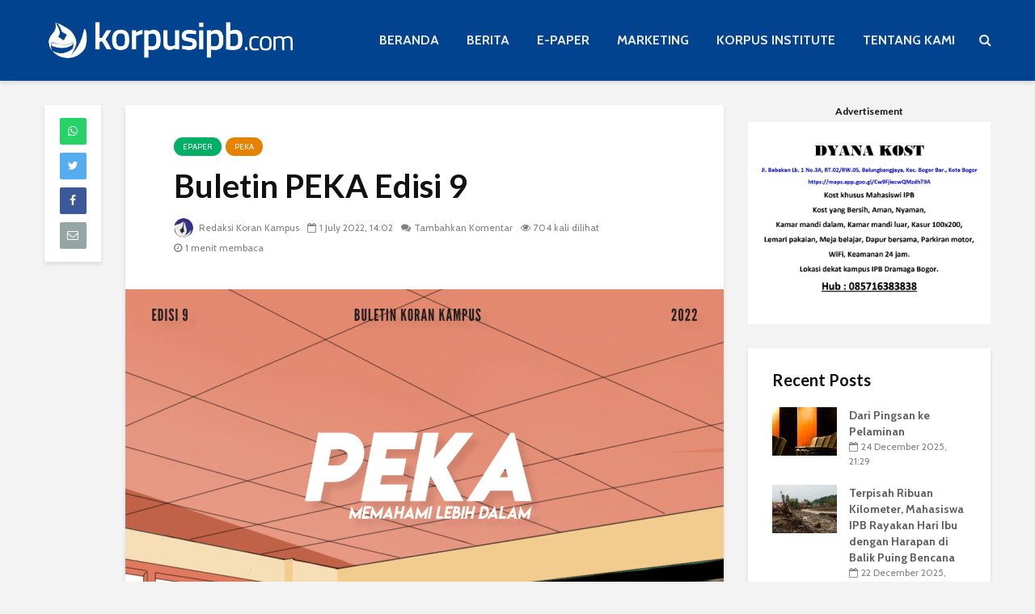

--- FILE ---
content_type: text/html; charset=UTF-8
request_url: http://korpusipb.com/epaper/buletin-peka-edisi-9/
body_size: 88285
content:
<!DOCTYPE html>
<html lang="en-US" class="no-js">
<head>
	<meta charset="UTF-8">
	<meta name="viewport" content="width=device-width,initial-scale=1.0">
		<link rel="pingback" href="http://korpusipb.com/xmlrpc.php">
		<meta name='robots' content='max-image-preview:large' />
	<style>img:is([sizes="auto" i], [sizes^="auto," i]) { contain-intrinsic-size: 3000px 1500px }</style>
	
	<!-- This site is optimized with the Yoast SEO plugin v15.9 - https://yoast.com/wordpress/plugins/seo/ -->
	<title>Buletin PEKA Edisi 9 - KORAN KAMPUS IPB</title>
	<meta name="robots" content="index, follow, max-snippet:-1, max-image-preview:large, max-video-preview:-1" />
	<link rel="canonical" href="https://korpusipb.com/epaper/buletin-peka-edisi-9/" />
	<meta property="og:locale" content="en_US" />
	<meta property="og:type" content="article" />
	<meta property="og:title" content="Buletin PEKA Edisi 9 - KORAN KAMPUS IPB" />
	<meta property="og:description" content="Klik disini untuk mengunduh" />
	<meta property="og:url" content="https://korpusipb.com/epaper/buletin-peka-edisi-9/" />
	<meta property="og:site_name" content="KORAN KAMPUS IPB" />
	<meta property="article:published_time" content="2022-07-01T07:02:25+00:00" />
	<meta property="article:modified_time" content="2022-07-01T14:18:21+00:00" />
	<meta property="og:image" content="https://korpusipb.com/wp-content/uploads/2022/07/PEKA-2022-COVER.png" />
	<meta property="og:image:width" content="2551" />
	<meta property="og:image:height" content="3614" />
	<meta name="twitter:card" content="summary_large_image" />
	<meta name="twitter:creator" content="@korpusipb" />
	<meta name="twitter:label1" content="Written by">
	<meta name="twitter:data1" content="Redaksi Koran Kampus">
	<meta name="twitter:label2" content="Est. reading time">
	<meta name="twitter:data2" content="1 minute">
	<script type="application/ld+json" class="yoast-schema-graph">{"@context":"https://schema.org","@graph":[{"@type":"WebSite","@id":"https://korpusipb.com/#website","url":"https://korpusipb.com/","name":"KORAN KAMPUS IPB","description":"","potentialAction":[{"@type":"SearchAction","target":"https://korpusipb.com/?s={search_term_string}","query-input":"required name=search_term_string"}],"inLanguage":"en-US"},{"@type":"ImageObject","@id":"https://korpusipb.com/epaper/buletin-peka-edisi-9/#primaryimage","inLanguage":"en-US","url":"https://korpusipb.com/wp-content/uploads/2022/07/PEKA-2022-COVER.png","width":2551,"height":3614},{"@type":"WebPage","@id":"https://korpusipb.com/epaper/buletin-peka-edisi-9/#webpage","url":"https://korpusipb.com/epaper/buletin-peka-edisi-9/","name":"Buletin PEKA Edisi 9 - KORAN KAMPUS IPB","isPartOf":{"@id":"https://korpusipb.com/#website"},"primaryImageOfPage":{"@id":"https://korpusipb.com/epaper/buletin-peka-edisi-9/#primaryimage"},"datePublished":"2022-07-01T07:02:25+00:00","dateModified":"2022-07-01T14:18:21+00:00","author":{"@id":"https://korpusipb.com/#/schema/person/a1f69ab3449b1497ca12954b25e1f5aa"},"breadcrumb":{"@id":"https://korpusipb.com/epaper/buletin-peka-edisi-9/#breadcrumb"},"inLanguage":"en-US","potentialAction":[{"@type":"ReadAction","target":["https://korpusipb.com/epaper/buletin-peka-edisi-9/"]}]},{"@type":"BreadcrumbList","@id":"https://korpusipb.com/epaper/buletin-peka-edisi-9/#breadcrumb","itemListElement":[{"@type":"ListItem","position":1,"item":{"@type":"WebPage","@id":"https://korpusipb.com/","url":"https://korpusipb.com/","name":"Home"}},{"@type":"ListItem","position":2,"item":{"@type":"WebPage","@id":"https://korpusipb.com/epaper/buletin-peka-edisi-9/","url":"https://korpusipb.com/epaper/buletin-peka-edisi-9/","name":"Buletin PEKA Edisi 9"}}]},{"@type":"Person","@id":"https://korpusipb.com/#/schema/person/a1f69ab3449b1497ca12954b25e1f5aa","name":"Redaksi Koran Kampus","image":{"@type":"ImageObject","@id":"https://korpusipb.com/#personlogo","inLanguage":"en-US","url":"https://korpusipb.com/wp-content/uploads/2015/10/melambai-150x150.png","caption":"Redaksi Koran Kampus"},"description":"Lembaga Pers Mahasiswa Institut Pertanian Bogor","sameAs":["http://www.korpusipb.com","@korpusipb","https://twitter.com/@korpusipb"]}]}</script>
	<!-- / Yoast SEO plugin. -->


<link rel='dns-prefetch' href='//www.googletagmanager.com' />
<link rel='dns-prefetch' href='//maxcdn.bootstrapcdn.com' />
<link rel='dns-prefetch' href='//fonts.googleapis.com' />
<link rel="alternate" type="application/rss+xml" title="KORAN KAMPUS IPB &raquo; Feed" href="https://korpusipb.com/feed/" />
<link rel="alternate" type="application/rss+xml" title="KORAN KAMPUS IPB &raquo; Comments Feed" href="https://korpusipb.com/comments/feed/" />
<link rel="alternate" type="application/rss+xml" title="KORAN KAMPUS IPB &raquo; Buletin PEKA Edisi 9 Comments Feed" href="https://korpusipb.com/epaper/buletin-peka-edisi-9/feed/" />
		<!-- This site uses the Google Analytics by MonsterInsights plugin v9.3.0 - Using Analytics tracking - https://www.monsterinsights.com/ -->
							<script src="//www.googletagmanager.com/gtag/js?id=G-SRXSCX74VD"  data-cfasync="false" data-wpfc-render="false" type="text/javascript" async></script>
			<script data-cfasync="false" data-wpfc-render="false" type="text/javascript">
				var mi_version = '9.3.0';
				var mi_track_user = true;
				var mi_no_track_reason = '';
								var MonsterInsightsDefaultLocations = {"page_location":"https:\/\/korpusipb.com\/epaper\/buletin-peka-edisi-9\/"};
				if ( typeof MonsterInsightsPrivacyGuardFilter === 'function' ) {
					var MonsterInsightsLocations = (typeof MonsterInsightsExcludeQuery === 'object') ? MonsterInsightsPrivacyGuardFilter( MonsterInsightsExcludeQuery ) : MonsterInsightsPrivacyGuardFilter( MonsterInsightsDefaultLocations );
				} else {
					var MonsterInsightsLocations = (typeof MonsterInsightsExcludeQuery === 'object') ? MonsterInsightsExcludeQuery : MonsterInsightsDefaultLocations;
				}

								var disableStrs = [
										'ga-disable-G-SRXSCX74VD',
									];

				/* Function to detect opted out users */
				function __gtagTrackerIsOptedOut() {
					for (var index = 0; index < disableStrs.length; index++) {
						if (document.cookie.indexOf(disableStrs[index] + '=true') > -1) {
							return true;
						}
					}

					return false;
				}

				/* Disable tracking if the opt-out cookie exists. */
				if (__gtagTrackerIsOptedOut()) {
					for (var index = 0; index < disableStrs.length; index++) {
						window[disableStrs[index]] = true;
					}
				}

				/* Opt-out function */
				function __gtagTrackerOptout() {
					for (var index = 0; index < disableStrs.length; index++) {
						document.cookie = disableStrs[index] + '=true; expires=Thu, 31 Dec 2099 23:59:59 UTC; path=/';
						window[disableStrs[index]] = true;
					}
				}

				if ('undefined' === typeof gaOptout) {
					function gaOptout() {
						__gtagTrackerOptout();
					}
				}
								window.dataLayer = window.dataLayer || [];

				window.MonsterInsightsDualTracker = {
					helpers: {},
					trackers: {},
				};
				if (mi_track_user) {
					function __gtagDataLayer() {
						dataLayer.push(arguments);
					}

					function __gtagTracker(type, name, parameters) {
						if (!parameters) {
							parameters = {};
						}

						if (parameters.send_to) {
							__gtagDataLayer.apply(null, arguments);
							return;
						}

						if (type === 'event') {
														parameters.send_to = monsterinsights_frontend.v4_id;
							var hookName = name;
							if (typeof parameters['event_category'] !== 'undefined') {
								hookName = parameters['event_category'] + ':' + name;
							}

							if (typeof MonsterInsightsDualTracker.trackers[hookName] !== 'undefined') {
								MonsterInsightsDualTracker.trackers[hookName](parameters);
							} else {
								__gtagDataLayer('event', name, parameters);
							}
							
						} else {
							__gtagDataLayer.apply(null, arguments);
						}
					}

					__gtagTracker('js', new Date());
					__gtagTracker('set', {
						'developer_id.dZGIzZG': true,
											});
					if ( MonsterInsightsLocations.page_location ) {
						__gtagTracker('set', MonsterInsightsLocations);
					}
										__gtagTracker('config', 'G-SRXSCX74VD', {"forceSSL":"true","link_attribution":"true"} );
															window.gtag = __gtagTracker;										(function () {
						/* https://developers.google.com/analytics/devguides/collection/analyticsjs/ */
						/* ga and __gaTracker compatibility shim. */
						var noopfn = function () {
							return null;
						};
						var newtracker = function () {
							return new Tracker();
						};
						var Tracker = function () {
							return null;
						};
						var p = Tracker.prototype;
						p.get = noopfn;
						p.set = noopfn;
						p.send = function () {
							var args = Array.prototype.slice.call(arguments);
							args.unshift('send');
							__gaTracker.apply(null, args);
						};
						var __gaTracker = function () {
							var len = arguments.length;
							if (len === 0) {
								return;
							}
							var f = arguments[len - 1];
							if (typeof f !== 'object' || f === null || typeof f.hitCallback !== 'function') {
								if ('send' === arguments[0]) {
									var hitConverted, hitObject = false, action;
									if ('event' === arguments[1]) {
										if ('undefined' !== typeof arguments[3]) {
											hitObject = {
												'eventAction': arguments[3],
												'eventCategory': arguments[2],
												'eventLabel': arguments[4],
												'value': arguments[5] ? arguments[5] : 1,
											}
										}
									}
									if ('pageview' === arguments[1]) {
										if ('undefined' !== typeof arguments[2]) {
											hitObject = {
												'eventAction': 'page_view',
												'page_path': arguments[2],
											}
										}
									}
									if (typeof arguments[2] === 'object') {
										hitObject = arguments[2];
									}
									if (typeof arguments[5] === 'object') {
										Object.assign(hitObject, arguments[5]);
									}
									if ('undefined' !== typeof arguments[1].hitType) {
										hitObject = arguments[1];
										if ('pageview' === hitObject.hitType) {
											hitObject.eventAction = 'page_view';
										}
									}
									if (hitObject) {
										action = 'timing' === arguments[1].hitType ? 'timing_complete' : hitObject.eventAction;
										hitConverted = mapArgs(hitObject);
										__gtagTracker('event', action, hitConverted);
									}
								}
								return;
							}

							function mapArgs(args) {
								var arg, hit = {};
								var gaMap = {
									'eventCategory': 'event_category',
									'eventAction': 'event_action',
									'eventLabel': 'event_label',
									'eventValue': 'event_value',
									'nonInteraction': 'non_interaction',
									'timingCategory': 'event_category',
									'timingVar': 'name',
									'timingValue': 'value',
									'timingLabel': 'event_label',
									'page': 'page_path',
									'location': 'page_location',
									'title': 'page_title',
									'referrer' : 'page_referrer',
								};
								for (arg in args) {
																		if (!(!args.hasOwnProperty(arg) || !gaMap.hasOwnProperty(arg))) {
										hit[gaMap[arg]] = args[arg];
									} else {
										hit[arg] = args[arg];
									}
								}
								return hit;
							}

							try {
								f.hitCallback();
							} catch (ex) {
							}
						};
						__gaTracker.create = newtracker;
						__gaTracker.getByName = newtracker;
						__gaTracker.getAll = function () {
							return [];
						};
						__gaTracker.remove = noopfn;
						__gaTracker.loaded = true;
						window['__gaTracker'] = __gaTracker;
					})();
									} else {
										console.log("");
					(function () {
						function __gtagTracker() {
							return null;
						}

						window['__gtagTracker'] = __gtagTracker;
						window['gtag'] = __gtagTracker;
					})();
									}
			</script>
				<!-- / Google Analytics by MonsterInsights -->
		<script type="text/javascript">
/* <![CDATA[ */
window._wpemojiSettings = {"baseUrl":"https:\/\/s.w.org\/images\/core\/emoji\/15.0.3\/72x72\/","ext":".png","svgUrl":"https:\/\/s.w.org\/images\/core\/emoji\/15.0.3\/svg\/","svgExt":".svg","source":{"concatemoji":"http:\/\/korpusipb.com\/wp-includes\/js\/wp-emoji-release.min.js?ver=6.7.4"}};
/*! This file is auto-generated */
!function(i,n){var o,s,e;function c(e){try{var t={supportTests:e,timestamp:(new Date).valueOf()};sessionStorage.setItem(o,JSON.stringify(t))}catch(e){}}function p(e,t,n){e.clearRect(0,0,e.canvas.width,e.canvas.height),e.fillText(t,0,0);var t=new Uint32Array(e.getImageData(0,0,e.canvas.width,e.canvas.height).data),r=(e.clearRect(0,0,e.canvas.width,e.canvas.height),e.fillText(n,0,0),new Uint32Array(e.getImageData(0,0,e.canvas.width,e.canvas.height).data));return t.every(function(e,t){return e===r[t]})}function u(e,t,n){switch(t){case"flag":return n(e,"\ud83c\udff3\ufe0f\u200d\u26a7\ufe0f","\ud83c\udff3\ufe0f\u200b\u26a7\ufe0f")?!1:!n(e,"\ud83c\uddfa\ud83c\uddf3","\ud83c\uddfa\u200b\ud83c\uddf3")&&!n(e,"\ud83c\udff4\udb40\udc67\udb40\udc62\udb40\udc65\udb40\udc6e\udb40\udc67\udb40\udc7f","\ud83c\udff4\u200b\udb40\udc67\u200b\udb40\udc62\u200b\udb40\udc65\u200b\udb40\udc6e\u200b\udb40\udc67\u200b\udb40\udc7f");case"emoji":return!n(e,"\ud83d\udc26\u200d\u2b1b","\ud83d\udc26\u200b\u2b1b")}return!1}function f(e,t,n){var r="undefined"!=typeof WorkerGlobalScope&&self instanceof WorkerGlobalScope?new OffscreenCanvas(300,150):i.createElement("canvas"),a=r.getContext("2d",{willReadFrequently:!0}),o=(a.textBaseline="top",a.font="600 32px Arial",{});return e.forEach(function(e){o[e]=t(a,e,n)}),o}function t(e){var t=i.createElement("script");t.src=e,t.defer=!0,i.head.appendChild(t)}"undefined"!=typeof Promise&&(o="wpEmojiSettingsSupports",s=["flag","emoji"],n.supports={everything:!0,everythingExceptFlag:!0},e=new Promise(function(e){i.addEventListener("DOMContentLoaded",e,{once:!0})}),new Promise(function(t){var n=function(){try{var e=JSON.parse(sessionStorage.getItem(o));if("object"==typeof e&&"number"==typeof e.timestamp&&(new Date).valueOf()<e.timestamp+604800&&"object"==typeof e.supportTests)return e.supportTests}catch(e){}return null}();if(!n){if("undefined"!=typeof Worker&&"undefined"!=typeof OffscreenCanvas&&"undefined"!=typeof URL&&URL.createObjectURL&&"undefined"!=typeof Blob)try{var e="postMessage("+f.toString()+"("+[JSON.stringify(s),u.toString(),p.toString()].join(",")+"));",r=new Blob([e],{type:"text/javascript"}),a=new Worker(URL.createObjectURL(r),{name:"wpTestEmojiSupports"});return void(a.onmessage=function(e){c(n=e.data),a.terminate(),t(n)})}catch(e){}c(n=f(s,u,p))}t(n)}).then(function(e){for(var t in e)n.supports[t]=e[t],n.supports.everything=n.supports.everything&&n.supports[t],"flag"!==t&&(n.supports.everythingExceptFlag=n.supports.everythingExceptFlag&&n.supports[t]);n.supports.everythingExceptFlag=n.supports.everythingExceptFlag&&!n.supports.flag,n.DOMReady=!1,n.readyCallback=function(){n.DOMReady=!0}}).then(function(){return e}).then(function(){var e;n.supports.everything||(n.readyCallback(),(e=n.source||{}).concatemoji?t(e.concatemoji):e.wpemoji&&e.twemoji&&(t(e.twemoji),t(e.wpemoji)))}))}((window,document),window._wpemojiSettings);
/* ]]> */
</script>
<style id='wp-emoji-styles-inline-css' type='text/css'>

	img.wp-smiley, img.emoji {
		display: inline !important;
		border: none !important;
		box-shadow: none !important;
		height: 1em !important;
		width: 1em !important;
		margin: 0 0.07em !important;
		vertical-align: -0.1em !important;
		background: none !important;
		padding: 0 !important;
	}
</style>
<link rel='stylesheet' id='wp-block-library-css' href='http://korpusipb.com/wp-includes/css/dist/block-library/style.min.css?ver=6.7.4' type='text/css' media='all' />
<style id='wp-block-library-inline-css' type='text/css'>
.has-text-align-justify{text-align:justify;}
</style>
<style id='classic-theme-styles-inline-css' type='text/css'>
/*! This file is auto-generated */
.wp-block-button__link{color:#fff;background-color:#32373c;border-radius:9999px;box-shadow:none;text-decoration:none;padding:calc(.667em + 2px) calc(1.333em + 2px);font-size:1.125em}.wp-block-file__button{background:#32373c;color:#fff;text-decoration:none}
</style>
<style id='global-styles-inline-css' type='text/css'>
:root{--wp--preset--aspect-ratio--square: 1;--wp--preset--aspect-ratio--4-3: 4/3;--wp--preset--aspect-ratio--3-4: 3/4;--wp--preset--aspect-ratio--3-2: 3/2;--wp--preset--aspect-ratio--2-3: 2/3;--wp--preset--aspect-ratio--16-9: 16/9;--wp--preset--aspect-ratio--9-16: 9/16;--wp--preset--color--black: #000000;--wp--preset--color--cyan-bluish-gray: #abb8c3;--wp--preset--color--white: #ffffff;--wp--preset--color--pale-pink: #f78da7;--wp--preset--color--vivid-red: #cf2e2e;--wp--preset--color--luminous-vivid-orange: #ff6900;--wp--preset--color--luminous-vivid-amber: #fcb900;--wp--preset--color--light-green-cyan: #7bdcb5;--wp--preset--color--vivid-green-cyan: #00d084;--wp--preset--color--pale-cyan-blue: #8ed1fc;--wp--preset--color--vivid-cyan-blue: #0693e3;--wp--preset--color--vivid-purple: #9b51e0;--wp--preset--gradient--vivid-cyan-blue-to-vivid-purple: linear-gradient(135deg,rgba(6,147,227,1) 0%,rgb(155,81,224) 100%);--wp--preset--gradient--light-green-cyan-to-vivid-green-cyan: linear-gradient(135deg,rgb(122,220,180) 0%,rgb(0,208,130) 100%);--wp--preset--gradient--luminous-vivid-amber-to-luminous-vivid-orange: linear-gradient(135deg,rgba(252,185,0,1) 0%,rgba(255,105,0,1) 100%);--wp--preset--gradient--luminous-vivid-orange-to-vivid-red: linear-gradient(135deg,rgba(255,105,0,1) 0%,rgb(207,46,46) 100%);--wp--preset--gradient--very-light-gray-to-cyan-bluish-gray: linear-gradient(135deg,rgb(238,238,238) 0%,rgb(169,184,195) 100%);--wp--preset--gradient--cool-to-warm-spectrum: linear-gradient(135deg,rgb(74,234,220) 0%,rgb(151,120,209) 20%,rgb(207,42,186) 40%,rgb(238,44,130) 60%,rgb(251,105,98) 80%,rgb(254,248,76) 100%);--wp--preset--gradient--blush-light-purple: linear-gradient(135deg,rgb(255,206,236) 0%,rgb(152,150,240) 100%);--wp--preset--gradient--blush-bordeaux: linear-gradient(135deg,rgb(254,205,165) 0%,rgb(254,45,45) 50%,rgb(107,0,62) 100%);--wp--preset--gradient--luminous-dusk: linear-gradient(135deg,rgb(255,203,112) 0%,rgb(199,81,192) 50%,rgb(65,88,208) 100%);--wp--preset--gradient--pale-ocean: linear-gradient(135deg,rgb(255,245,203) 0%,rgb(182,227,212) 50%,rgb(51,167,181) 100%);--wp--preset--gradient--electric-grass: linear-gradient(135deg,rgb(202,248,128) 0%,rgb(113,206,126) 100%);--wp--preset--gradient--midnight: linear-gradient(135deg,rgb(2,3,129) 0%,rgb(40,116,252) 100%);--wp--preset--font-size--small: 13px;--wp--preset--font-size--medium: 20px;--wp--preset--font-size--large: 36px;--wp--preset--font-size--x-large: 42px;--wp--preset--spacing--20: 0.44rem;--wp--preset--spacing--30: 0.67rem;--wp--preset--spacing--40: 1rem;--wp--preset--spacing--50: 1.5rem;--wp--preset--spacing--60: 2.25rem;--wp--preset--spacing--70: 3.38rem;--wp--preset--spacing--80: 5.06rem;--wp--preset--shadow--natural: 6px 6px 9px rgba(0, 0, 0, 0.2);--wp--preset--shadow--deep: 12px 12px 50px rgba(0, 0, 0, 0.4);--wp--preset--shadow--sharp: 6px 6px 0px rgba(0, 0, 0, 0.2);--wp--preset--shadow--outlined: 6px 6px 0px -3px rgba(255, 255, 255, 1), 6px 6px rgba(0, 0, 0, 1);--wp--preset--shadow--crisp: 6px 6px 0px rgba(0, 0, 0, 1);}:where(.is-layout-flex){gap: 0.5em;}:where(.is-layout-grid){gap: 0.5em;}body .is-layout-flex{display: flex;}.is-layout-flex{flex-wrap: wrap;align-items: center;}.is-layout-flex > :is(*, div){margin: 0;}body .is-layout-grid{display: grid;}.is-layout-grid > :is(*, div){margin: 0;}:where(.wp-block-columns.is-layout-flex){gap: 2em;}:where(.wp-block-columns.is-layout-grid){gap: 2em;}:where(.wp-block-post-template.is-layout-flex){gap: 1.25em;}:where(.wp-block-post-template.is-layout-grid){gap: 1.25em;}.has-black-color{color: var(--wp--preset--color--black) !important;}.has-cyan-bluish-gray-color{color: var(--wp--preset--color--cyan-bluish-gray) !important;}.has-white-color{color: var(--wp--preset--color--white) !important;}.has-pale-pink-color{color: var(--wp--preset--color--pale-pink) !important;}.has-vivid-red-color{color: var(--wp--preset--color--vivid-red) !important;}.has-luminous-vivid-orange-color{color: var(--wp--preset--color--luminous-vivid-orange) !important;}.has-luminous-vivid-amber-color{color: var(--wp--preset--color--luminous-vivid-amber) !important;}.has-light-green-cyan-color{color: var(--wp--preset--color--light-green-cyan) !important;}.has-vivid-green-cyan-color{color: var(--wp--preset--color--vivid-green-cyan) !important;}.has-pale-cyan-blue-color{color: var(--wp--preset--color--pale-cyan-blue) !important;}.has-vivid-cyan-blue-color{color: var(--wp--preset--color--vivid-cyan-blue) !important;}.has-vivid-purple-color{color: var(--wp--preset--color--vivid-purple) !important;}.has-black-background-color{background-color: var(--wp--preset--color--black) !important;}.has-cyan-bluish-gray-background-color{background-color: var(--wp--preset--color--cyan-bluish-gray) !important;}.has-white-background-color{background-color: var(--wp--preset--color--white) !important;}.has-pale-pink-background-color{background-color: var(--wp--preset--color--pale-pink) !important;}.has-vivid-red-background-color{background-color: var(--wp--preset--color--vivid-red) !important;}.has-luminous-vivid-orange-background-color{background-color: var(--wp--preset--color--luminous-vivid-orange) !important;}.has-luminous-vivid-amber-background-color{background-color: var(--wp--preset--color--luminous-vivid-amber) !important;}.has-light-green-cyan-background-color{background-color: var(--wp--preset--color--light-green-cyan) !important;}.has-vivid-green-cyan-background-color{background-color: var(--wp--preset--color--vivid-green-cyan) !important;}.has-pale-cyan-blue-background-color{background-color: var(--wp--preset--color--pale-cyan-blue) !important;}.has-vivid-cyan-blue-background-color{background-color: var(--wp--preset--color--vivid-cyan-blue) !important;}.has-vivid-purple-background-color{background-color: var(--wp--preset--color--vivid-purple) !important;}.has-black-border-color{border-color: var(--wp--preset--color--black) !important;}.has-cyan-bluish-gray-border-color{border-color: var(--wp--preset--color--cyan-bluish-gray) !important;}.has-white-border-color{border-color: var(--wp--preset--color--white) !important;}.has-pale-pink-border-color{border-color: var(--wp--preset--color--pale-pink) !important;}.has-vivid-red-border-color{border-color: var(--wp--preset--color--vivid-red) !important;}.has-luminous-vivid-orange-border-color{border-color: var(--wp--preset--color--luminous-vivid-orange) !important;}.has-luminous-vivid-amber-border-color{border-color: var(--wp--preset--color--luminous-vivid-amber) !important;}.has-light-green-cyan-border-color{border-color: var(--wp--preset--color--light-green-cyan) !important;}.has-vivid-green-cyan-border-color{border-color: var(--wp--preset--color--vivid-green-cyan) !important;}.has-pale-cyan-blue-border-color{border-color: var(--wp--preset--color--pale-cyan-blue) !important;}.has-vivid-cyan-blue-border-color{border-color: var(--wp--preset--color--vivid-cyan-blue) !important;}.has-vivid-purple-border-color{border-color: var(--wp--preset--color--vivid-purple) !important;}.has-vivid-cyan-blue-to-vivid-purple-gradient-background{background: var(--wp--preset--gradient--vivid-cyan-blue-to-vivid-purple) !important;}.has-light-green-cyan-to-vivid-green-cyan-gradient-background{background: var(--wp--preset--gradient--light-green-cyan-to-vivid-green-cyan) !important;}.has-luminous-vivid-amber-to-luminous-vivid-orange-gradient-background{background: var(--wp--preset--gradient--luminous-vivid-amber-to-luminous-vivid-orange) !important;}.has-luminous-vivid-orange-to-vivid-red-gradient-background{background: var(--wp--preset--gradient--luminous-vivid-orange-to-vivid-red) !important;}.has-very-light-gray-to-cyan-bluish-gray-gradient-background{background: var(--wp--preset--gradient--very-light-gray-to-cyan-bluish-gray) !important;}.has-cool-to-warm-spectrum-gradient-background{background: var(--wp--preset--gradient--cool-to-warm-spectrum) !important;}.has-blush-light-purple-gradient-background{background: var(--wp--preset--gradient--blush-light-purple) !important;}.has-blush-bordeaux-gradient-background{background: var(--wp--preset--gradient--blush-bordeaux) !important;}.has-luminous-dusk-gradient-background{background: var(--wp--preset--gradient--luminous-dusk) !important;}.has-pale-ocean-gradient-background{background: var(--wp--preset--gradient--pale-ocean) !important;}.has-electric-grass-gradient-background{background: var(--wp--preset--gradient--electric-grass) !important;}.has-midnight-gradient-background{background: var(--wp--preset--gradient--midnight) !important;}.has-small-font-size{font-size: var(--wp--preset--font-size--small) !important;}.has-medium-font-size{font-size: var(--wp--preset--font-size--medium) !important;}.has-large-font-size{font-size: var(--wp--preset--font-size--large) !important;}.has-x-large-font-size{font-size: var(--wp--preset--font-size--x-large) !important;}
:where(.wp-block-post-template.is-layout-flex){gap: 1.25em;}:where(.wp-block-post-template.is-layout-grid){gap: 1.25em;}
:where(.wp-block-columns.is-layout-flex){gap: 2em;}:where(.wp-block-columns.is-layout-grid){gap: 2em;}
:root :where(.wp-block-pullquote){font-size: 1.5em;line-height: 1.6;}
</style>
<link rel='stylesheet' id='contact-form-7-css' href='http://korpusipb.com/wp-content/plugins/contact-form-7/includes/css/styles.css?ver=5.3.2' type='text/css' media='all' />
<link rel='stylesheet' id='ppress-frontend-css' href='http://korpusipb.com/wp-content/plugins/wp-user-avatar/assets/css/frontend.min.css?ver=4.15.19' type='text/css' media='all' />
<link rel='stylesheet' id='ppress-flatpickr-css' href='http://korpusipb.com/wp-content/plugins/wp-user-avatar/assets/flatpickr/flatpickr.min.css?ver=4.15.19' type='text/css' media='all' />
<link rel='stylesheet' id='ppress-select2-css' href='http://korpusipb.com/wp-content/plugins/wp-user-avatar/assets/select2/select2.min.css?ver=6.7.4' type='text/css' media='all' />
<link rel='stylesheet' id='load-fa-css' href='https://maxcdn.bootstrapcdn.com/font-awesome/4.7.0/css/font-awesome.min.css?ver=6.7.4' type='text/css' media='all' />
<link rel='stylesheet' id='gridlove-fonts-css' href='http://fonts.googleapis.com/css?family=Cabin%3A400%2C700%7CLato%3A400%2C700&#038;subset=latin%2Clatin-ext&#038;ver=1.5' type='text/css' media='all' />
<link rel='stylesheet' id='gridlove-main-css' href='http://korpusipb.com/wp-content/themes/gridlove/assets/css/min.css?ver=1.5' type='text/css' media='all' />
<style id='gridlove-main-inline-css' type='text/css'>
body{font-size: 16px;}h1, .h1 {font-size: 40px;}h2, .h2,.col-lg-12 .gridlove-post-b .h3 {font-size: 26px;}h3, .h3 {font-size: 22px;}h4, .h4 {font-size: 20px;}h5, .h5 {font-size: 18px;}h6, .h6 {font-size: 16px;}.widget, .gridlove-header-responsive .sub-menu, .gridlove-site-header .sub-menu{font-size: 14px;}.gridlove-main-navigation {font-size: 16px;}.gridlove-post {font-size: 16px;}body{background-color: #f3f3f3;color: #5e5e5e;font-family: 'Cabin';font-weight: 400;}h1, h2, h3, h4, h5, h6,.h1, .h2, .h3, .h4, .h5, .h6,blockquote,thead td,.comment-author b,q:before,#bbpress-forums .bbp-forum-title, #bbpress-forums .bbp-topic-permalink{color: #111111;font-family: 'Lato';font-weight: 700;}.gridlove-main-nav a,.gridlove-posts-widget a{font-family: 'Cabin';font-weight: 700;}.gridlove-header-top{background-color: #222222;color: #dddddd;}.gridlove-header-top a{color: #dddddd;}.gridlove-header-top a:hover{color: #ffffff;}.gridlove-header-wrapper,.gridlove-header-middle .sub-menu,.gridlove-header-responsive,.gridlove-header-responsive .sub-menu{background-color:#01438e; }.gridlove-header-middle,.gridlove-header-middle a,.gridlove-header-responsive,.gridlove-header-responsive a{color: #eaeaea;}.gridlove-header-middle a:hover,.gridlove-header-middle .gridlove-sidebar-action:hover,.gridlove-header-middle .gridlove-actions-button > span:hover,.gridlove-header-middle .current_page_item > a,.gridlove-header-middle .current_page_ancestor > a,.gridlove-header-middle .current-menu-item > a,.gridlove-header-middle .current-menu-ancestor > a,.gridlove-header-middle .gridlove-category-menu article:hover a,.gridlove-header-responsive a:hover {color: #ffffff;}.gridlove-header-middle .active>span,.gridlove-header-middle .gridlove-main-nav>li.menu-item-has-children:hover>a,.gridlove-header-middle .gridlove-social-icons:hover>span,.gridlove-header-responsive .active>span{background-color: rgba(234,234,234,0.05)}.gridlove-header-middle .gridlove-button-search{background-color: #ffffff;}.gridlove-header-middle .gridlove-search-form input{border-color: rgba(234,234,234,0.1)}.gridlove-header-middle .sub-menu,.gridlove-header-responsive .sub-menu{border-top: 1px solid rgba(234,234,234,0.05)}.gridlove-header-middle{height: 100px;}.gridlove-logo{max-height: 100px;}.gridlove-branding-bg{background:#f0233b;}.gridlove-header-responsive .gridlove-actions-button:hover >span{color:#ffffff;}.gridlove-sidebar-action .gridlove-bars:before,.gridlove-sidebar-action .gridlove-bars:after{background:#eaeaea;}.gridlove-sidebar-action:hover .gridlove-bars:before,.gridlove-sidebar-action:hover .gridlove-bars:after{background:#ffffff;}.gridlove-sidebar-action .gridlove-bars{border-color: #eaeaea;}.gridlove-sidebar-action:hover .gridlove-bars{border-color:#ffffff;}.gridlove-header-bottom .sub-menu{ background-color:#01438e;}.gridlove-header-bottom .sub-menu a{color:#eaeaea;}.gridlove-header-bottom .sub-menu a:hover,.gridlove-header-bottom .gridlove-category-menu article:hover a{color:#009cff;}.gridlove-header-bottom{background-color:#ffffff;}.gridlove-header-bottom,.gridlove-header-bottom a{color: #111111;}.gridlove-header-bottom a:hover,.gridlove-header-bottom .gridlove-sidebar-action:hover,.gridlove-header-bottom .gridlove-actions-button > span:hover,.gridlove-header-bottom .current_page_item > a,.gridlove-header-bottom .current_page_ancestor > a,.gridlove-header-bottom .current-menu-item > a,.gridlove-header-bottom .current-menu-ancestor > a {color: #009cff;}.gridlove-header-bottom .active>span,.gridlove-header-bottom .gridlove-main-nav>li.menu-item-has-children:hover>a,.gridlove-header-bottom .gridlove-social-icons:hover>span{background-color: rgba(17,17,17,0.05)}.gridlove-header-bottom .gridlove-search-form input{border-color: rgba(17,17,17,0.1)}.gridlove-header-bottom,.gridlove-header-bottom .sub-menu{border-top: 1px solid rgba(17,17,17,0.07)}.gridlove-header-bottom .gridlove-button-search{background-color: #009cff;}.gridlove-header-sticky,.gridlove-header-sticky .sub-menu{background-color:#01438e; }.gridlove-header-sticky,.gridlove-header-sticky a{color: #eaeaea;}.gridlove-header-sticky a:hover,.gridlove-header-sticky .gridlove-sidebar-action:hover,.gridlove-header-sticky .gridlove-actions-button > span:hover,.gridlove-header-sticky .current_page_item > a,.gridlove-header-sticky .current_page_ancestor > a,.gridlove-header-sticky .current-menu-item > a,.gridlove-header-sticky .current-menu-ancestor > a,.gridlove-header-sticky .gridlove-category-menu article:hover a{color: #ffffff;}.gridlove-header-sticky .active>span,.gridlove-header-sticky .gridlove-main-nav>li.menu-item-has-children:hover>a,.gridlove-header-sticky .gridlove-social-icons:hover>span{background-color: rgba(234,234,234,0.05)}.gridlove-header-sticky .gridlove-search-form input{border-color: rgba(234,234,234,0.1)}.gridlove-header-sticky .sub-menu{border-top: 1px solid rgba(234,234,234,0.05)}.gridlove-header-sticky .gridlove-button-search{background-color: #ffffff;}.gridlove-cover-area,.gridlove-cover{height:500px; }.gridlove-cover-area .gridlove-cover-bg img{width:1500px; }.gridlove-box,#disqus_thread{background: #ffffff;}a{color: #5e5e5e;}.entry-title a{ color: #111111;}a:hover,.comment-reply-link,#cancel-comment-reply-link,.gridlove-box .entry-title a:hover,.gridlove-posts-widget article:hover a{color: #009cff;}.entry-content p a,.widget_text a,.entry-content ul a,.entry-content ol a,.gridlove-text-module-content p a{color: #009cff; border-color: rgba(0,156,255,0.8);}.entry-content p a:hover,.widget_text a:hover,.entry-content ul a:hover,.entry-content ol a:hover,.gridlove-text-module-content p a:hover{border-bottom: 1px solid transparent;}.comment-reply-link:hover,.gallery .gallery-item a:after, .entry-content a.gridlove-popup-img {color: #5e5e5e; }.gridlove-post-b .box-col-b:only-child .entry-title a,.gridlove-post-d .entry-overlay:only-child .entry-title a{color: #111111;}.gridlove-post-b .box-col-b:only-child .entry-title a:hover,.gridlove-post-d .entry-overlay:only-child .entry-title a:hover,.gridlove-content .entry-header .gridlove-breadcrumbs a,.gridlove-content .entry-header .gridlove-breadcrumbs a:hover,.module-header .gridlove-breadcrumbs a,.module-header .gridlove-breadcrumbs a:hover { color: #009cff; }.gridlove-post-b .box-col-b:only-child .meta-item,.gridlove-post-b .box-col-b:only-child .entry-meta a,.gridlove-post-b .box-col-b:only-child .entry-meta span,.gridlove-post-d .entry-overlay:only-child .meta-item,.gridlove-post-d .entry-overlay:only-child .entry-meta a,.gridlove-post-d .entry-overlay:only-child .entry-meta span {color: #818181;}.entry-meta .meta-item, .entry-meta a, .entry-meta span,.comment-metadata a{color: #818181;}blockquote{color: rgba(17,17,17,0.8);}blockquote:before{color: rgba(17,17,17,0.15);}.entry-meta a:hover{color: #111111;}.widget_tag_cloud a,.entry-tags a{ background: rgba(94,94,94,0.1); color: #5e5e5e; }.submit,.gridlove-button,.mks_autor_link_wrap a,.mks_read_more a,input[type="submit"],.gridlove-cat, .gridlove-pill,.gridlove-button-search{color:#FFF;background-color: #009cff;}.gridlove-button:hover{color:#FFF;}.gridlove-share a:hover{background:rgba(17, 17, 17, .8);color:#FFF;}.gridlove-pill:hover,.gridlove-author-links a:hover,.entry-category a:hover{background: #111;color: #FFF;}.gridlove-cover-content .entry-category a:hover,.entry-overlay .entry-category a:hover,.gridlove-highlight .entry-category a:hover,.gridlove-box.gridlove-post-d .entry-overlay .entry-category a:hover,.gridlove-post-a .entry-category a:hover,.gridlove-highlight .gridlove-format-icon{background: #FFF;color: #111;}.gridlove-author, .gridlove-prev-next-nav,.comment .comment-respond{border-color: rgba(94,94,94,0.1);}.gridlove-load-more a,.gridlove-pagination .gridlove-next a,.gridlove-pagination .gridlove-prev a,.gridlove-pagination .next,.gridlove-pagination .prev,.gridlove-infinite-scroll a,.double-bounce1, .double-bounce2,.gridlove-link-pages > span,.module-actions ul.page-numbers span.page-numbers{color:#FFF;background-color: #009cff;}.gridlove-pagination .current{background-color:rgba(94,94,94,0.1);}.gridlove-highlight{background: #083b5c;}.gridlove-highlight,.gridlove-highlight h4,.gridlove-highlight a{color: #ffffff;}.gridlove-highlight .entry-meta .meta-item, .gridlove-highlight .entry-meta a, .gridlove-highlight .entry-meta span,.gridlove-highlight p{color: rgba(255,255,255,0.8);}.gridlove-highlight .gridlove-author-links .fa-link,.gridlove-highlight .gridlove_category_widget .gridlove-full-color li a:after{background: #b5e1ff;}.gridlove-highlight .entry-meta a:hover{color: #ffffff;}.gridlove-highlight.gridlove-post-d .entry-image a:after{background-color: rgba(8,59,92,0.7);}.gridlove-highlight.gridlove-post-d:hover .entry-image a:after{background-color: rgba(8,59,92,0.9);}.gridlove-highlight.gridlove-post-a .entry-image:hover>a:after, .gridlove-highlight.gridlove-post-b .entry-image:hover a:after{background-color: rgba(8,59,92,0.2);}.gridlove-highlight .gridlove-slider-controls > div{background-color: rgba(255,255,255,0.1);color: #ffffff; }.gridlove-highlight .gridlove-slider-controls > div:hover{background-color: rgba(255,255,255,0.3);color: #ffffff; }.gridlove-highlight.gridlove-box .entry-title a:hover{color: #b5e1ff;}.gridlove-highlight.widget_meta a, .gridlove-highlight.widget_recent_entries li, .gridlove-highlight.widget_recent_comments li, .gridlove-highlight.widget_nav_menu a, .gridlove-highlight.widget_archive li, .gridlove-highlight.widget_pages a{border-color: rgba(255,255,255,0.1);}.gridlove-cover-content .entry-meta .meta-item, .gridlove-cover-content .entry-meta a, .gridlove-cover-content .entry-meta span,.gridlove-cover-area .gridlove-breadcrumbs,.gridlove-cover-area .gridlove-breadcrumbs a,.gridlove-cover-area .gridlove-breadcrumbs .breadcrumb_last,body .gridlove-content .entry-overlay .gridlove-breadcrumbs {color: rgba(255, 255, 255, .8);}.gridlove-cover-content .entry-meta a:hover,.gridlove-cover-area .gridlove-breadcrumbs a:hover {color: rgba(255, 255, 255, 1);}.module-title h2,.module-title .h2{ color: #111111; }.gridlove-action-link,.gridlove-slider-controls > div,.module-actions ul.page-numbers .next.page-numbers,.module-actions ul.page-numbers .prev.page-numbers{background: rgba(17,17,17,0.1); color: #111111; }.gridlove-slider-controls > div:hover,.gridlove-action-link:hover,.module-actions ul.page-numbers .next.page-numbers:hover,.module-actions ul.page-numbers .prev.page-numbers:hover{color: #111111;background: rgba(17,17,17,0.3); }.gridlove-pn-ico,.gridlove-author-links .fa-link{background: rgba(94,94,94,0.1); color: #5e5e5e;}.gridlove-prev-next-nav a:hover .gridlove-pn-ico{background: rgba(0,156,255,1); color: #ffffff;}.widget_meta a,.widget_recent_entries li,.widget_recent_comments li,.widget_nav_menu a,.widget_archive li,.widget_pages a,.widget_categories li,.gridlove_category_widget .gridlove-count-color li,.widget_categories .children li,.widget_archiv .children li{border-color: rgba(94,94,94,0.1);}.widget_recent_entries a:hover,.menu-item-has-children.active > span,.menu-item-has-children.active > a,.gridlove-nav-widget-acordion:hover,.widget_recent_comments .recentcomments a.url:hover{color: #009cff;}.widget_recent_comments .url,.post-date,.widget_recent_comments .recentcomments,.gridlove-nav-widget-acordion,.widget_archive li,.rss-date,.widget_categories li,.widget_archive li{color:#818181;}.widget_pages .children,.widget_nav_menu .sub-menu{background:#009cff;color:#FFF;}.widget_pages .children a,.widget_nav_menu .sub-menu a,.widget_nav_menu .sub-menu span,.widget_pages .children span{color:#FFF;}.widget_tag_cloud a:hover,.entry-tags a:hover{background: #009cff;color:#FFF;}.gridlove-footer{background: #d6d6d6;color: #565656;}.gridlove-footer .widget-title{color: #565656;}.gridlove-footer a{color: rgba(34,149,216,0.8);}.gridlove-footer a:hover{color: #2295d8;}.gridlove-footer .widget_recent_comments .url, .gridlove-footer .post-date, .gridlove-footer .widget_recent_comments .recentcomments, .gridlove-footer .gridlove-nav-widget-acordion, .gridlove-footer .widget_archive li, .gridlove-footer .rss-date{color: rgba(86,86,86,0.8); }.gridlove-footer .widget_meta a, .gridlove-footer .widget_recent_entries li, .gridlove-footer .widget_recent_comments li, .gridlove-footer .widget_nav_menu a, .gridlove-footer .widget_archive li, .gridlove-footer .widget_pages a,.gridlove-footer table,.gridlove-footer td,.gridlove-footer th,.gridlove-footer .widget_calendar table,.gridlove-footer .widget.widget_categories select,.gridlove-footer .widget_calendar table tfoot tr td{border-color: rgba(86,86,86,0.2);}table,td,th,.widget_calendar table{ border-color: rgba(94,94,94,0.1);}input[type="text"], input[type="email"], input[type="url"], input[type="tel"], input[type="number"], input[type="date"], input[type="password"], select, textarea{border-color: rgba(94,94,94,0.2);}div.mejs-container .mejs-controls {background-color: rgba(94,94,94,0.1);}body .mejs-controls .mejs-time-rail .mejs-time-current{background: #009cff;}body .mejs-video.mejs-container .mejs-controls{background-color: rgba(255,255,255,0.9);}.widget_display_replies li, .widget_display_topics li{ color:#818181; }.gridlove-cats .gridlove-cat .entry-overlay-wrapper .entry-image:after, .gridlove-cat.gridlove-post-d .entry-image a:after { background-color: rgba(0,156,255,0.7); }.gridlove-cat.gridlove-post-d:hover .entry-image a:after { background-color: rgba(0,156,255,0.9); }.gridlove-cat-299{ background: #a733c6;}.gridlove-cat-col-299:hover{ color: #a733c6;}.gridlove-cats .gridlove-cat-299 .entry-overlay-wrapper .entry-image:after, .gridlove-cat-299.gridlove-post-d .entry-image a:after { background-color: rgba(167,51,198,0.7); }.gridlove-cat-299.gridlove-post-d:hover .entry-image a:after { background-color: rgba(167,51,198,0.9); }.gridlove-cat-300{ background: #e58200;}.gridlove-cat-col-300:hover{ color: #e58200;}.gridlove-cats .gridlove-cat-300 .entry-overlay-wrapper .entry-image:after, .gridlove-cat-300.gridlove-post-d .entry-image a:after { background-color: rgba(229,130,0,0.7); }.gridlove-cat-300.gridlove-post-d:hover .entry-image a:after { background-color: rgba(229,130,0,0.9); }.gridlove-cat-298{ background: #00af66;}.gridlove-cat-col-298:hover{ color: #00af66;}.gridlove-cats .gridlove-cat-298 .entry-overlay-wrapper .entry-image:after, .gridlove-cat-298.gridlove-post-d .entry-image a:after { background-color: rgba(0,175,102,0.7); }.gridlove-cat-298.gridlove-post-d:hover .entry-image a:after { background-color: rgba(0,175,102,0.9); }.gridlove-cat-75{ background: #e58200;}.gridlove-cat-col-75:hover{ color: #e58200;}.gridlove-cats .gridlove-cat-75 .entry-overlay-wrapper .entry-image:after, .gridlove-cat-75.gridlove-post-d .entry-image a:after { background-color: rgba(229,130,0,0.7); }.gridlove-cat-75.gridlove-post-d:hover .entry-image a:after { background-color: rgba(229,130,0,0.9); }
</style>
<link rel='stylesheet' id='meks-ads-widget-css' href='http://korpusipb.com/wp-content/plugins/meks-easy-ads-widget/css/style.css?ver=2.0.9' type='text/css' media='all' />
<link rel='stylesheet' id='meks-flickr-widget-css' href='http://korpusipb.com/wp-content/plugins/meks-simple-flickr-widget/css/style.css?ver=1.3' type='text/css' media='all' />
<link rel='stylesheet' id='meks-author-widget-css' href='http://korpusipb.com/wp-content/plugins/meks-smart-author-widget/css/style.css?ver=1.1.5' type='text/css' media='all' />
<link rel='stylesheet' id='meks-social-widget-css' href='http://korpusipb.com/wp-content/plugins/meks-smart-social-widget/css/style.css?ver=1.6.5' type='text/css' media='all' />
<link rel='stylesheet' id='meks-themeforest-widget-css' href='http://korpusipb.com/wp-content/plugins/meks-themeforest-smart-widget/css/style.css?ver=1.6' type='text/css' media='all' />
<link rel='stylesheet' id='jetpack_css-css' href='http://korpusipb.com/wp-content/plugins/jetpack/css/jetpack.css?ver=9.2.4' type='text/css' media='all' />
<script type="text/javascript" src="http://korpusipb.com/wp-includes/js/jquery/jquery.min.js?ver=3.7.1" id="jquery-core-js"></script>
<script type="text/javascript" src="http://korpusipb.com/wp-includes/js/jquery/jquery-migrate.min.js?ver=3.4.1" id="jquery-migrate-js"></script>
<script type="text/javascript" src="http://korpusipb.com/wp-content/plugins/google-analytics-for-wordpress/assets/js/frontend-gtag.min.js?ver=9.3.0" id="monsterinsights-frontend-script-js" async="async" data-wp-strategy="async"></script>
<script data-cfasync="false" data-wpfc-render="false" type="text/javascript" id='monsterinsights-frontend-script-js-extra'>/* <![CDATA[ */
var monsterinsights_frontend = {"js_events_tracking":"true","download_extensions":"doc,pdf,ppt,zip,xls,docx,pptx,xlsx","inbound_paths":"[{\"path\":\"\\\/go\\\/\",\"label\":\"affiliate\"},{\"path\":\"\\\/recommend\\\/\",\"label\":\"affiliate\"}]","home_url":"https:\/\/korpusipb.com","hash_tracking":"false","v4_id":"G-SRXSCX74VD"};/* ]]> */
</script>
<script type="text/javascript" src="http://korpusipb.com/wp-content/plugins/wp-user-avatar/assets/flatpickr/flatpickr.min.js?ver=4.15.19" id="ppress-flatpickr-js"></script>
<script type="text/javascript" src="http://korpusipb.com/wp-content/plugins/wp-user-avatar/assets/select2/select2.min.js?ver=4.15.19" id="ppress-select2-js"></script>

<!-- Google tag (gtag.js) snippet added by Site Kit -->

<!-- Google Analytics snippet added by Site Kit -->
<script type="text/javascript" src="https://www.googletagmanager.com/gtag/js?id=G-SRXSCX74VD" id="google_gtagjs-js" async></script>
<script type="text/javascript" id="google_gtagjs-js-after">
/* <![CDATA[ */
window.dataLayer = window.dataLayer || [];function gtag(){dataLayer.push(arguments);}
gtag("set","linker",{"domains":["korpusipb.com"]});
gtag("js", new Date());
gtag("set", "developer_id.dZTNiMT", true);
gtag("config", "G-SRXSCX74VD", {"googlesitekit_post_date":"20220701"});
 window._googlesitekit = window._googlesitekit || {}; window._googlesitekit.throttledEvents = []; window._googlesitekit.gtagEvent = (name, data) => { var key = JSON.stringify( { name, data } ); if ( !! window._googlesitekit.throttledEvents[ key ] ) { return; } window._googlesitekit.throttledEvents[ key ] = true; setTimeout( () => { delete window._googlesitekit.throttledEvents[ key ]; }, 5 ); gtag( "event", name, { ...data, event_source: "site-kit" } ); } 
/* ]]> */
</script>

<!-- End Google tag (gtag.js) snippet added by Site Kit -->
<link rel="https://api.w.org/" href="https://korpusipb.com/wp-json/" /><link rel="alternate" title="JSON" type="application/json" href="https://korpusipb.com/wp-json/wp/v2/posts/8163" /><link rel="EditURI" type="application/rsd+xml" title="RSD" href="https://korpusipb.com/xmlrpc.php?rsd" />
<meta name="generator" content="WordPress 6.7.4" />
<link rel='shortlink' href='https://korpusipb.com/?p=8163' />
<link rel="alternate" title="oEmbed (JSON)" type="application/json+oembed" href="https://korpusipb.com/wp-json/oembed/1.0/embed?url=https%3A%2F%2Fkorpusipb.com%2Fepaper%2Fbuletin-peka-edisi-9%2F" />
<link rel="alternate" title="oEmbed (XML)" type="text/xml+oembed" href="https://korpusipb.com/wp-json/oembed/1.0/embed?url=https%3A%2F%2Fkorpusipb.com%2Fepaper%2Fbuletin-peka-edisi-9%2F&#038;format=xml" />
<meta name="generator" content="Site Kit by Google 1.147.0" /><!-- Analytics by WP Statistics v14.11.4 - https://wp-statistics.com -->
<style type='text/css'>img#wpstats{display:none}</style><link rel="icon" href="https://korpusipb.com/wp-content/uploads/2016/01/cropped-favicon-1-32x32.png" sizes="32x32" />
<link rel="icon" href="https://korpusipb.com/wp-content/uploads/2016/01/cropped-favicon-1-192x192.png" sizes="192x192" />
<link rel="apple-touch-icon" href="https://korpusipb.com/wp-content/uploads/2016/01/cropped-favicon-1-180x180.png" />
<meta name="msapplication-TileImage" content="https://korpusipb.com/wp-content/uploads/2016/01/cropped-favicon-1-270x270.png" />
</head>

<body class="post-template-default single single-post postid-8163 single-format-standard chrome gridlove-cover-overlay-soft-dark">
	
		
	<header id="header" class="gridlove-site-header hidden-md-down  gridlove-header-shadow">
			
			
			<div class="gridlove-header-wrapper">
    <div class="gridlove-header-1 gridlove-header-middle container">
        
        <div class="gridlove-slot-l">
            
<div class="gridlove-site-branding  ">
			<span class="site-title h1"><a href="https://korpusipb.com/" rel="home"><img class="gridlove-logo" src="https://korpusipb.com/wp-content/uploads/2018/12/korpus-new-logo-bw-pre.png" alt="KORAN KAMPUS IPB"></a></span>
	
	
</div>

        </div>

        <div class="gridlove-slot-r">
            <nav class="gridlove-main-navigation">	
				<ul id="menu-menu-utama" class="gridlove-main-nav gridlove-menu"><li id="menu-item-5781" class="menu-item menu-item-type-custom menu-item-object-custom menu-item-5781"><a href="http://korpusipb.com">BERANDA</a></li>
<li id="menu-item-5800" class="menu-item menu-item-type-post_type menu-item-object-page menu-item-has-children menu-item-5800"><a href="https://korpusipb.com/berita/">BERITA</a>
<ul class="sub-menu">
	<li id="menu-item-6374" class="menu-item menu-item-type-taxonomy menu-item-object-category menu-item-6374"><a href="https://korpusipb.com/category/ipb/">IPB</a></li>
	<li id="menu-item-5784" class="menu-item menu-item-type-taxonomy menu-item-object-category menu-item-5784"><a href="https://korpusipb.com/category/kampus/">Kampus</a></li>
	<li id="menu-item-5783" class="menu-item menu-item-type-taxonomy menu-item-object-category menu-item-5783"><a href="https://korpusipb.com/category/mahasiswa/">Mahasiswa</a></li>
	<li id="menu-item-6370" class="menu-item menu-item-type-taxonomy menu-item-object-category menu-item-6370"><a href="https://korpusipb.com/category/ragam/">Ragam</a></li>
	<li id="menu-item-6371" class="menu-item menu-item-type-taxonomy menu-item-object-category menu-item-6371"><a href="https://korpusipb.com/category/resensi/">Resensi</a></li>
	<li id="menu-item-6372" class="menu-item menu-item-type-taxonomy menu-item-object-category menu-item-6372"><a href="https://korpusipb.com/category/saintek/">Saintek</a></li>
	<li id="menu-item-6373" class="menu-item menu-item-type-taxonomy menu-item-object-category menu-item-6373"><a href="https://korpusipb.com/category/sastra/">Sastra</a></li>
	<li id="menu-item-9328" class="menu-item menu-item-type-taxonomy menu-item-object-category menu-item-9328"><a target="_blank" href="https://korpusipb.com/category/advertorial/">Advertorial</a></li>
</ul>
</li>
<li id="menu-item-5898" class="menu-item menu-item-type-post_type menu-item-object-page menu-item-has-children menu-item-5898"><a href="https://korpusipb.com/epaper/">E-PAPER</a>
<ul class="sub-menu">
	<li id="menu-item-9166" class="menu-item menu-item-type-taxonomy menu-item-object-category menu-item-9166"><a href="https://korpusipb.com/category/koran-maba/">koran maba</a></li>
	<li id="menu-item-9167" class="menu-item menu-item-type-taxonomy menu-item-object-category menu-item-9167"><a href="https://korpusipb.com/category/tabloid/">Tabloid</a></li>
	<li id="menu-item-9168" class="menu-item menu-item-type-taxonomy menu-item-object-category menu-item-9168"><a href="https://korpusipb.com/category/buletin-bulanan/">Buletin Bulanan</a></li>
	<li id="menu-item-9169" class="menu-item menu-item-type-taxonomy menu-item-object-category current-post-ancestor current-menu-parent current-post-parent menu-item-9169"><a href="https://korpusipb.com/category/peka/">PEKA</a></li>
</ul>
</li>
<li id="menu-item-5786" class="menu-item menu-item-type-custom menu-item-object-custom menu-item-5786"><a href="https://korpusipb.com/marketing/">MARKETING</a></li>
<li id="menu-item-5787" class="menu-item menu-item-type-custom menu-item-object-custom menu-item-5787"><a href="http://institute.korpusipb.com">KORPUS INSTITUTE</a></li>
<li id="menu-item-12980" class="menu-item menu-item-type-post_type menu-item-object-page menu-item-12980"><a href="https://korpusipb.com/tentang-kami/">TENTANG KAMI</a></li>
</ul>	</nav>            	<ul class="gridlove-actions gridlove-menu">
					<li class="gridlove-actions-button gridlove-action-search">
	<span>
		<i class="fa fa-search"></i>
	</span>
	<ul class="sub-menu">
		<li>
			<form class="gridlove-search-form" action="https://korpusipb.com/" method="get"><input name="s" type="text" value="" placeholder="Ketik untuk mencari.." /><button type="submit" class="gridlove-button-search">Cari</button></form>		</li>
	</ul>
</li>			</ul>
        </div>
        
    </div>
</div>

							<div id="gridlove-header-sticky" class="gridlove-header-sticky">
	<div class="container">
		
		<div class="gridlove-slot-l">
						
<div class="gridlove-site-branding  ">
			<span class="site-title h1"><a href="https://korpusipb.com/" rel="home"><img class="gridlove-logo" src="https://korpusipb.com/wp-content/uploads/2018/12/korpus-new-logo-bw-pre.png" alt="KORAN KAMPUS IPB"></a></span>
	
	
</div>

		</div>	
		<div class="gridlove-slot-r">
			<nav class="gridlove-main-navigation">	
				<ul id="menu-menu-utama-1" class="gridlove-main-nav gridlove-menu"><li class="menu-item menu-item-type-custom menu-item-object-custom menu-item-5781"><a href="http://korpusipb.com">BERANDA</a></li>
<li class="menu-item menu-item-type-post_type menu-item-object-page menu-item-has-children menu-item-5800"><a href="https://korpusipb.com/berita/">BERITA</a>
<ul class="sub-menu">
	<li class="menu-item menu-item-type-taxonomy menu-item-object-category menu-item-6374"><a href="https://korpusipb.com/category/ipb/">IPB</a></li>
	<li class="menu-item menu-item-type-taxonomy menu-item-object-category menu-item-5784"><a href="https://korpusipb.com/category/kampus/">Kampus</a></li>
	<li class="menu-item menu-item-type-taxonomy menu-item-object-category menu-item-5783"><a href="https://korpusipb.com/category/mahasiswa/">Mahasiswa</a></li>
	<li class="menu-item menu-item-type-taxonomy menu-item-object-category menu-item-6370"><a href="https://korpusipb.com/category/ragam/">Ragam</a></li>
	<li class="menu-item menu-item-type-taxonomy menu-item-object-category menu-item-6371"><a href="https://korpusipb.com/category/resensi/">Resensi</a></li>
	<li class="menu-item menu-item-type-taxonomy menu-item-object-category menu-item-6372"><a href="https://korpusipb.com/category/saintek/">Saintek</a></li>
	<li class="menu-item menu-item-type-taxonomy menu-item-object-category menu-item-6373"><a href="https://korpusipb.com/category/sastra/">Sastra</a></li>
	<li class="menu-item menu-item-type-taxonomy menu-item-object-category menu-item-9328"><a target="_blank" href="https://korpusipb.com/category/advertorial/">Advertorial</a></li>
</ul>
</li>
<li class="menu-item menu-item-type-post_type menu-item-object-page menu-item-has-children menu-item-5898"><a href="https://korpusipb.com/epaper/">E-PAPER</a>
<ul class="sub-menu">
	<li class="menu-item menu-item-type-taxonomy menu-item-object-category menu-item-9166"><a href="https://korpusipb.com/category/koran-maba/">koran maba</a></li>
	<li class="menu-item menu-item-type-taxonomy menu-item-object-category menu-item-9167"><a href="https://korpusipb.com/category/tabloid/">Tabloid</a></li>
	<li class="menu-item menu-item-type-taxonomy menu-item-object-category menu-item-9168"><a href="https://korpusipb.com/category/buletin-bulanan/">Buletin Bulanan</a></li>
	<li class="menu-item menu-item-type-taxonomy menu-item-object-category current-post-ancestor current-menu-parent current-post-parent menu-item-9169"><a href="https://korpusipb.com/category/peka/">PEKA</a></li>
</ul>
</li>
<li class="menu-item menu-item-type-custom menu-item-object-custom menu-item-5786"><a href="https://korpusipb.com/marketing/">MARKETING</a></li>
<li class="menu-item menu-item-type-custom menu-item-object-custom menu-item-5787"><a href="http://institute.korpusipb.com">KORPUS INSTITUTE</a></li>
<li class="menu-item menu-item-type-post_type menu-item-object-page menu-item-12980"><a href="https://korpusipb.com/tentang-kami/">TENTANG KAMI</a></li>
</ul>	</nav>     
				<ul class="gridlove-actions gridlove-menu">
					<li class="gridlove-actions-button gridlove-action-search">
	<span>
		<i class="fa fa-search"></i>
	</span>
	<ul class="sub-menu">
		<li>
			<form class="gridlove-search-form" action="https://korpusipb.com/" method="get"><input name="s" type="text" value="" placeholder="Ketik untuk mencari.." /><button type="submit" class="gridlove-button-search">Cari</button></form>		</li>
	</ul>
</li>			</ul>
		</div>
	</div>
</div>			
	</header>

	<div id="gridlove-header-responsive" class="gridlove-header-responsive hidden-lg-up">

	<div class="container">
		
		
<div class="gridlove-site-branding  ">
			<span class="site-title h1"><a href="https://korpusipb.com/" rel="home"><img class="gridlove-logo" src="https://korpusipb.com/wp-content/uploads/2018/12/korpus-new-logo-bw-pre.png" alt="KORAN KAMPUS IPB"></a></span>
	
	
</div>


		<ul class="gridlove-actions gridlove-menu">

								<li class="gridlove-actions-button gridlove-action-search">
	<span>
		<i class="fa fa-search"></i>
	</span>
	<ul class="sub-menu">
		<li>
			<form class="gridlove-search-form" action="https://korpusipb.com/" method="get"><input name="s" type="text" value="" placeholder="Ketik untuk mencari.." /><button type="submit" class="gridlove-button-search">Cari</button></form>		</li>
	</ul>
</li>				
			<li class="gridlove-actions-button">
	<span class="gridlove-sidebar-action">
		<i class="fa fa-bars"></i>
	</span>
</li>	
</ul>
	</div>

</div>






<div id="content" class="gridlove-site-content container gridlove-sidebar-right">

    <div class="row">

    	
	
	
		<div class="gridlove-share-wrapper">
			<div class="gridlove-share gridlove-box gridlove-sticky-share">

									<a href="whatsapp://send?text=https%3A%2F%2Fkorpusipb.com%2Fepaper%2Fbuletin-peka-edisi-9%2F" class="gridlove-whatsapp"><i class="fa fa-whatsapp"></i></a>									<a href="javascript:void(0);" class="gridlove-twitter gridlove-share-item" data-url="http://twitter.com/intent/tweet?url=https%3A%2F%2Fkorpusipb.com%2Fepaper%2Fbuletin-peka-edisi-9%2F&amp;text=Buletin+PEKA+Edisi+9"><i class="fa fa-twitter"></i></a>									<a href="javascript:void(0);" class="gridlove-facebook gridlove-share-item" data-url="http://www.facebook.com/sharer/sharer.php?u=https%3A%2F%2Fkorpusipb.com%2Fepaper%2Fbuletin-peka-edisi-9%2F&amp;t=Buletin+PEKA+Edisi+9"><i class="fa fa-facebook"></i></a>									<a href="mailto:?subject=Buletin+PEKA+Edisi+9&amp;body=https%3A%2F%2Fkorpusipb.com%2Fepaper%2Fbuletin-peka-edisi-9%2F" class="gridlove-mailto"><i class="fa fa-envelope-o"></i></a>				
			</div>
		</div>

		

        <div class="gridlove-content gridlove-single-layout-3">

                            
                <article id="post-8163" class="gridlove-box box-vm post-8163 post type-post status-publish format-standard has-post-thumbnail hentry category-epaper category-peka">

<div class="box-inner-p-smaller box-single">
	<div class="entry-header">
		<div class="entry-category">
	    
	    	        <a href="https://korpusipb.com/category/epaper/" class="gridlove-cat gridlove-cat-298">Epaper</a><a href="https://korpusipb.com/category/peka/" class="gridlove-cat gridlove-cat-300">PEKA</a>	    	</div>

    <h1 class="entry-title">Buletin PEKA Edisi 9</h1>
        	<div class="entry-meta"><div class="meta-item meta-author"><span class="vcard author"><span class="fn"><a href="https://korpusipb.com/author/korpusipb/"><img data-del="avatar" src='https://korpusipb.com/wp-content/uploads/2015/10/melambai-70x70.png' class='avatar pp-user-avatar avatar-24 photo ' height='24' width='24' /> Redaksi Koran Kampus</a></span></span></div><div class="meta-item meta-date"><span class="updated">1 July 2022, 14:02</span></div><div class="meta-item meta-comments"><a href="https://korpusipb.com/epaper/buletin-peka-edisi-9/#respond">Tambahkan Komentar</a></div><div class="meta-item meta-views">704 kali dilihat</div><div class="meta-item meta-rtime">1 menit membaca</div></div>
    
</div></div>

    <div class="entry-image">
        <img width="740" height="1048" src="https://korpusipb.com/wp-content/uploads/2022/07/PEKA-2022-COVER-740x1048.png" class="attachment-gridlove-single size-gridlove-single wp-post-image" alt="" decoding="async" fetchpriority="high" srcset="https://korpusipb.com/wp-content/uploads/2022/07/PEKA-2022-COVER-740x1048.png 740w, https://korpusipb.com/wp-content/uploads/2022/07/PEKA-2022-COVER-212x300.png 212w, https://korpusipb.com/wp-content/uploads/2022/07/PEKA-2022-COVER-723x1024.png 723w, https://korpusipb.com/wp-content/uploads/2022/07/PEKA-2022-COVER-768x1088.png 768w, https://korpusipb.com/wp-content/uploads/2022/07/PEKA-2022-COVER-1084x1536.png 1084w, https://korpusipb.com/wp-content/uploads/2022/07/PEKA-2022-COVER-1446x2048.png 1446w, https://korpusipb.com/wp-content/uploads/2022/07/PEKA-2022-COVER-370x524.png 370w, https://korpusipb.com/wp-content/uploads/2022/07/PEKA-2022-COVER-270x383.png 270w" sizes="(max-width: 740px) 100vw, 740px" />            </div>
 
                        
<div class="box-inner-p-bigger box-single">

    

<div class="entry-content">
                            
    <p>Klik <a href="https://korpusipb.com/wp-content/uploads/2022/07/PEKA-2022-1.pdf">disini</a> untuk mengunduh</p>

    
    
</div>
    
    
        <div class="gridlove-author">
            <div class="row">
                <div class="col-lg-2 col-md-2 col-sm-5">
                    <img data-del="avatar" src='https://korpusipb.com/wp-content/uploads/2015/10/melambai-150x150.png' class='avatar pp-user-avatar avatar-100 photo ' height='100' width='100'/>                </div>
                <div class="col-lg-10 col-md-10 col-sm-12">
                    <h4>Redaksi Koran Kampus</h4>                    <div class="gridlove-author-desc">
                        <p>Lembaga Pers Mahasiswa<br />
Institut Pertanian Bogor</p>
                    </div>
                    <div class="gridlove-author-links">
                        <a href="https://korpusipb.com/author/korpusipb/" class="gridlove-pill pill-large">Tampilkan Semua</a><a href="http://www.korpusipb.com" target="_blank" class="gridlove-sl-item fa fa-link"></a><a href="http://@korpusipb" target="_blank" class="gridlove-sl-item fa fa-instagram"></a><a href="https://twitter.com/@korpusipb" target="_blank" class="gridlove-sl-item fa fa-twitter"></a>                    </div>
                </div>
            </div>
        </div>

    

    
	
	
		<nav class="gridlove-prev-next-nav">
				<div class="gridlove-prev-link">
				
					
						<a href="https://korpusipb.com/epaper/tabloid-edisi-khusus-mahasiswa-baru-59/">
							<span class="gridlove-pn-ico"><i class="fa fa fa-chevron-left"></i></span>
							<span class="gridlove-pn-link">Tabloid Edisi Khusus Mahasiswa Baru 59</span>
						</a>

					

								</div>
				<div class="gridlove-next-link">
				
					
						<a href="https://korpusipb.com/epaper/tabloid-edisi-khusus-mahasiswa-baru-58/">
							<span class="gridlove-pn-ico"><i class="fa fa fa-chevron-right"></i></span>
							<span class="gridlove-pn-link">Tabloid Edisi Khusus Mahasiswa Baru 58</span>
						</a>
					

								</div>

		</nav>

	


</div>

</article>
                            

            
            

	<div id="comments" class="gridlove-comments gridlove-box box-inner-p-bigger">

		<div class="module-header"><div class="module-title"><h4 class="h2">Tambahkan Komentar</h4></div></div>	<div id="respond" class="comment-respond">
		<h3 id="reply-title" class="comment-reply-title"> <small><a rel="nofollow" id="cancel-comment-reply-link" href="/epaper/buletin-peka-edisi-9/#respond" style="display:none;">Cancel reply</a></small></h3><form action="http://korpusipb.com/wp-comments-post.php" method="post" id="commentform" class="comment-form" novalidate><p class="comment-form-comment"><label for="comment">Komentar</label><textarea id="comment" name="comment" cols="45" rows="8" aria-required="true"></textarea></p><p class="comment-form-author"><label for="author">Nama<span class="required"> *</span></label> <input id="author" name="author" type="text" value="" size="30" aria-required='true' /></p>
<p class="comment-form-email"><label for="email">Email<span class="required"> *</span></label> <input id="email" name="email" type="text" value="" size="30" aria-required='true' /></p>
<p class="comment-form-url"><label for="url">Website</label><input id="url" name="url" type="text" value="" size="30" /></p>
<p class="form-submit"><input name="submit" type="submit" id="submit" class="submit" value="Berikan Komentar" /> <input type='hidden' name='comment_post_ID' value='8163' id='comment_post_ID' />
<input type='hidden' name='comment_parent' id='comment_parent' value='0' />
</p><p style="display: none;"><input type="hidden" id="akismet_comment_nonce" name="akismet_comment_nonce" value="302c2a2613" /></p><p style="display: none !important;" class="akismet-fields-container" data-prefix="ak_"><label>&#916;<textarea name="ak_hp_textarea" cols="45" rows="8" maxlength="100"></textarea></label><input type="hidden" id="ak_js_1" name="ak_js" value="102"/><script>document.getElementById( "ak_js_1" ).setAttribute( "value", ( new Date() ).getTime() );</script></p></form>	</div><!-- #respond -->
	<p class="akismet_comment_form_privacy_notice">This site uses Akismet to reduce spam. <a href="https://akismet.com/privacy/" target="_blank" rel="nofollow noopener">Learn how your comment data is processed</a>.</p>
		
	
	</div>

            
                
    
    
        <div class="gridlove-related">
            <div class="gridlove-module">

                <div class="module-header"><div class="module-title"><h4 class="h2">Berita Terkait</h2></div></div>
                                <div class="row">
                    
                        <div class="col-lg-6 col-md-6 col-sm-12">
                                                        <article class="gridlove-post gridlove-post-d gridlove-box gridlove-highlight post-12882 post type-post status-publish format-standard has-post-thumbnail hentry category-buletin category-epaper category-peka">

            <div class="entry-image">
            <a href="https://korpusipb.com/epaper/buletin-peka-edisi-12/" title="Buletin PEKA Edisi 12"><img width="370" height="300" src="https://korpusipb.com/wp-content/uploads/2025/10/Cover-PEKA-Edisi-12-370x300.jpg" class="attachment-gridlove-d4 size-gridlove-d4 wp-post-image" alt="Buletin PEKA 2025" decoding="async" loading="lazy" /></a>
        </div>
    
    <div class="entry-overlay box-inner-p">
        <div class="box-inner-ellipsis">
            <div class="entry-category">
                                                    
                                    <a href="https://korpusipb.com/category/buletin/" class="gridlove-cat gridlove-cat-385">buletin</a><a href="https://korpusipb.com/category/epaper/" class="gridlove-cat gridlove-cat-298">Epaper</a><a href="https://korpusipb.com/category/peka/" class="gridlove-cat gridlove-cat-300">PEKA</a>                            </div>
            <h2 class="entry-title h3"><a href="https://korpusipb.com/epaper/buletin-peka-edisi-12/">Buletin PEKA Edisi 12</a></h2>        </div>
                    <div class="entry-meta"><div class="meta-item meta-author"><span class="vcard author"><span class="fn"><a href="https://korpusipb.com/author/korpusipb/"><img data-del="avatar" src='https://korpusipb.com/wp-content/uploads/2015/10/melambai-70x70.png' class='avatar pp-user-avatar avatar-24 photo ' height='24' width='24' /> Redaksi Koran Kampus</a></span></span></div></div>
            </div>    

</article>                        </div>

                    
                        <div class="col-lg-6 col-md-6 col-sm-12">
                                                        <article class="gridlove-post gridlove-post-d gridlove-box gridlove-highlight post-12628 post type-post status-publish format-standard has-post-thumbnail hentry category-epaper category-koran-maba category-tabloid tag-epaper tag-koran-maba tag-tabloid">

            <div class="entry-image">
            <a href="https://korpusipb.com/epaper/tabloid-edisi-khusus-mahasiswa-baru-62/" title="Tabloid Edisi Khusus Mahasiswa Baru 62"><img width="370" height="300" src="https://korpusipb.com/wp-content/uploads/2025/08/Cover-Koran-Maba-62-370x300.jpg" class="attachment-gridlove-d4 size-gridlove-d4 wp-post-image" alt="" decoding="async" loading="lazy" /></a>
        </div>
    
    <div class="entry-overlay box-inner-p">
        <div class="box-inner-ellipsis">
            <div class="entry-category">
                                                    
                                    <a href="https://korpusipb.com/category/epaper/" class="gridlove-cat gridlove-cat-298">Epaper</a><a href="https://korpusipb.com/category/koran-maba/" class="gridlove-cat gridlove-cat-574">koran maba</a><a href="https://korpusipb.com/category/tabloid/" class="gridlove-cat gridlove-cat-299">Tabloid</a>                            </div>
            <h2 class="entry-title h3"><a href="https://korpusipb.com/epaper/tabloid-edisi-khusus-mahasiswa-baru-62/">Tabloid Edisi Khusus Mahasiswa Baru 62</a></h2>        </div>
                    <div class="entry-meta"><div class="meta-item meta-author"><span class="vcard author"><span class="fn"><a href="https://korpusipb.com/author/korpusipb/"><img data-del="avatar" src='https://korpusipb.com/wp-content/uploads/2015/10/melambai-70x70.png' class='avatar pp-user-avatar avatar-24 photo ' height='24' width='24' /> Redaksi Koran Kampus</a></span></span></div></div>
            </div>    

</article>                        </div>

                                    </div>
            </div>
        </div>

    
    

        </div>

        

	<div class="gridlove-sidebar">

						<div id="mks_ads_widget-3" class="widget gridlove-box mks_ads_widget"><h4 class="widget-title">Advertisement</h4>			
					
						
			
			<ul class="mks_adswidget_ul large">
	     			     				     						     		<li data-showind="0">
			     			<a href="http://wa.me/6285716383838" target="_blank" >
			     				<img loading="lazy" src="https://korpusipb.com/wp-content/uploads/2025/10/iklan-Dyana-Kost.jpg" alt="iklan-Dyana-Kost.jpg" style="width:300px; height:250px;" width="300"  height="250"/>
			     			</a>
			     		</li>
		     			     			     			    	</ul>
	    
	    	  
	  		  
    	
		</div><div id="gridlove_posts_widget-3" class="widget gridlove-box gridlove_posts_widget"><h4 class="widget-title">Recent Posts</h4>
								
		<div class="gridlove-posts-widget ">

							
								
				<article class="post-12969 post type-post status-publish format-standard has-post-thumbnail hentry category-ragam category-resensi">

		            		                <div class="entry-image">
		                <a href="https://korpusipb.com/resensi/dari-pingsan-ke-pelaminan/" title="Dari Pingsan ke Pelaminan">
		                   	<img width="80" height="60" src="https://korpusipb.com/wp-content/uploads/2025/12/IMG_8145-80x60.jpg" class="attachment-gridlove-thumbnail size-gridlove-thumbnail wp-post-image" alt="" decoding="async" loading="lazy" />		                </a>
		                </div>
		            
		            <div class="entry-header">
		                <h6><a href="https://korpusipb.com/resensi/dari-pingsan-ke-pelaminan/">Dari Pingsan ke Pelaminan</a></h6>		                		                	<div class="entry-meta"><div class="meta-item meta-date"><span class="updated">24 December 2025, 21:29</span></div></div>
		            			            </div>

				</article>

				
				
							
								
				<article class="post-12964 post type-post status-publish format-standard has-post-thumbnail hentry category-ragam category-voxpop">

		            		                <div class="entry-image">
		                <a href="https://korpusipb.com/ragam/terpisah-ribuan-kilometer-mahasiswa-ipb-rayakan-hari-ibu-dengan-harapan-di-balik-puing-bencana/" title="Terpisah Ribuan Kilometer, Mahasiswa IPB Rayakan Hari Ibu dengan Harapan di Balik Puing Bencana">
		                   	<img width="80" height="60" src="https://korpusipb.com/wp-content/uploads/2025/12/IMG_20251222_185604-80x60.jpg" class="attachment-gridlove-thumbnail size-gridlove-thumbnail wp-post-image" alt="" decoding="async" loading="lazy" srcset="https://korpusipb.com/wp-content/uploads/2025/12/IMG_20251222_185604-80x60.jpg 80w, https://korpusipb.com/wp-content/uploads/2025/12/IMG_20251222_185604-300x225.jpg 300w, https://korpusipb.com/wp-content/uploads/2025/12/IMG_20251222_185604-370x277.jpg 370w, https://korpusipb.com/wp-content/uploads/2025/12/IMG_20251222_185604-270x202.jpg 270w, https://korpusipb.com/wp-content/uploads/2025/12/IMG_20251222_185604.jpg 715w" sizes="auto, (max-width: 80px) 100vw, 80px" />		                </a>
		                </div>
		            
		            <div class="entry-header">
		                <h6><a href="https://korpusipb.com/ragam/terpisah-ribuan-kilometer-mahasiswa-ipb-rayakan-hari-ibu-dengan-harapan-di-balik-puing-bencana/">Terpisah Ribuan Kilometer, Mahasiswa IPB Rayakan Hari Ibu dengan Harapan di Balik Puing Bencana</a></h6>		                		                	<div class="entry-meta"><div class="meta-item meta-date"><span class="updated">22 December 2025, 19:12</span></div></div>
		            			            </div>

				</article>

				
				
							
								
				<article class="post-12957 post type-post status-publish format-standard has-post-thumbnail hentry category-kampus">

		            		                <div class="entry-image">
		                <a href="https://korpusipb.com/kampus/karya-dogmatis-arm-ha-ipb-manfaatkan-film-sebagai-media-aksi-sosial/" title="Karya &#8220;Dogmatis&#8221;: ARM HA-IPB Manfaatkan Film sebagai Media Aksi Sosial">
		                   	<img width="80" height="60" src="https://korpusipb.com/wp-content/uploads/2025/12/IMG_8092-80x60.jpg" class="attachment-gridlove-thumbnail size-gridlove-thumbnail wp-post-image" alt="" decoding="async" loading="lazy" />		                </a>
		                </div>
		            
		            <div class="entry-header">
		                <h6><a href="https://korpusipb.com/kampus/karya-dogmatis-arm-ha-ipb-manfaatkan-film-sebagai-media-aksi-sosial/">Karya &#8220;Dogmatis&#8221;: ARM HA-IPB Manfaatkan Film sebagai Media Aksi Sosial</a></h6>		                		                	<div class="entry-meta"><div class="meta-item meta-date"><span class="updated">20 December 2025, 18:51</span></div></div>
		            			            </div>

				</article>

				
				
							
								
				<article class="post-12940 post type-post status-publish format-standard has-post-thumbnail hentry category-bogor">

		            		                <div class="entry-image">
		                <a href="https://korpusipb.com/bogor/melepas-kenangan-bara-isu-alih-fungsi-perubahan-menjadi-jalan-raya/" title="Melepas Kenangan Bara : Isu Alih Fungsi Perubahan Menjadi Jalan Raya">
		                   	<img width="80" height="60" src="https://korpusipb.com/wp-content/uploads/2025/12/IMG_7791-80x60.jpg" class="attachment-gridlove-thumbnail size-gridlove-thumbnail wp-post-image" alt="" decoding="async" loading="lazy" />		                </a>
		                </div>
		            
		            <div class="entry-header">
		                <h6><a href="https://korpusipb.com/bogor/melepas-kenangan-bara-isu-alih-fungsi-perubahan-menjadi-jalan-raya/">Melepas Kenangan Bara : Isu Alih Fungsi Perubahan Menjadi Jalan Raya</a></h6>		                		                	<div class="entry-meta"><div class="meta-item meta-date"><span class="updated">17 December 2025, 19:16</span></div></div>
		            			            </div>

				</article>

				
				
							
								
				<article class="post-12942 post type-post status-publish format-standard has-post-thumbnail hentry category-bogor category-ipb category-kampus">

		            		                <div class="entry-image">
		                <a href="https://korpusipb.com/ipb/sosialisasi-penataan-jalan-babakan-raya-antara-penggeseran-dan-kepastian-nasib-pedagang/" title="Foodcourt : Ketidakpastian dan Rencana Peningkatan Sentra Jajanan Babakan Raya">
		                   	<img width="80" height="60" src="https://korpusipb.com/wp-content/uploads/2025/12/IMG_8010-80x60.jpg" class="attachment-gridlove-thumbnail size-gridlove-thumbnail wp-post-image" alt="" decoding="async" loading="lazy" />		                </a>
		                </div>
		            
		            <div class="entry-header">
		                <h6><a href="https://korpusipb.com/ipb/sosialisasi-penataan-jalan-babakan-raya-antara-penggeseran-dan-kepastian-nasib-pedagang/">Foodcourt : Ketidakpastian dan Rencana Peningkatan Sentra Jajanan Babakan Raya</a></h6>		                		                	<div class="entry-meta"><div class="meta-item meta-date"><span class="updated">17 December 2025, 19:16</span></div></div>
		            			            </div>

				</article>

				
				
			
		</div>

		
		
		</div><div id="gridlove_posts_widget-4" class="widget gridlove-box gridlove_posts_widget"><h4 class="widget-title">Tabloid PEKA</h4>
								
		<div class="gridlove-posts-widget ">

							
								
				<article class="post-12628 post type-post status-publish format-standard has-post-thumbnail hentry category-epaper category-koran-maba category-tabloid tag-epaper tag-koran-maba tag-tabloid">

		            		                <div class="entry-image">
		                <a href="https://korpusipb.com/epaper/tabloid-edisi-khusus-mahasiswa-baru-62/" title="Tabloid Edisi Khusus Mahasiswa Baru 62">
		                   	<img width="80" height="60" src="https://korpusipb.com/wp-content/uploads/2025/08/Cover-Koran-Maba-62-80x60.jpg" class="attachment-gridlove-thumbnail size-gridlove-thumbnail wp-post-image" alt="" decoding="async" loading="lazy" />		                </a>
		                </div>
		            
		            <div class="entry-header">
		                <h6><a href="https://korpusipb.com/epaper/tabloid-edisi-khusus-mahasiswa-baru-62/">Tabloid Edisi Khusus Mahasiswa Baru 62</a></h6>		                		                	<div class="entry-meta"><div class="meta-item meta-date"><span class="updated">10 August 2025, 21:17</span></div></div>
		            			            </div>

				</article>

				
				
							
								
				<article class="post-11509 post type-post status-publish format-standard has-post-thumbnail hentry category-epaper category-koran-maba category-tabloid tag-epaper tag-koran-maba tag-tabloid">

		            		                <div class="entry-image">
		                <a href="https://korpusipb.com/epaper/tabloid-edisi-khusus-mahasiswa-baru-61/" title="Tabloid Edisi Khusus Mahasiswa Baru 61">
		                   	<img width="80" height="60" src="https://korpusipb.com/wp-content/uploads/2024/08/cover-kormab-61-80x60.jpg" class="attachment-gridlove-thumbnail size-gridlove-thumbnail wp-post-image" alt="" decoding="async" loading="lazy" />		                </a>
		                </div>
		            
		            <div class="entry-header">
		                <h6><a href="https://korpusipb.com/epaper/tabloid-edisi-khusus-mahasiswa-baru-61/">Tabloid Edisi Khusus Mahasiswa Baru 61</a></h6>		                		                	<div class="entry-meta"><div class="meta-item meta-date"><span class="updated">3 August 2024, 19:58</span></div></div>
		            			            </div>

				</article>

				
				
							
								
				<article class="post-9160 post type-post status-publish format-standard has-post-thumbnail hentry category-epaper category-ipb category-koran-maba category-tabloid">

		            		                <div class="entry-image">
		                <a href="https://korpusipb.com/epaper/tabloid-edisi-khusus-mahasiswa-baru-60/" title="Tabloid Edisi Khusus Mahasiswa Baru 60">
		                   	<img width="80" height="60" src="https://korpusipb.com/wp-content/uploads/2023/08/cover-png-1-80x60.png" class="attachment-gridlove-thumbnail size-gridlove-thumbnail wp-post-image" alt="" decoding="async" loading="lazy" />		                </a>
		                </div>
		            
		            <div class="entry-header">
		                <h6><a href="https://korpusipb.com/epaper/tabloid-edisi-khusus-mahasiswa-baru-60/">Tabloid Edisi Khusus Mahasiswa Baru 60</a></h6>		                		                	<div class="entry-meta"><div class="meta-item meta-date"><span class="updated">2 August 2023, 20:05</span></div></div>
		            			            </div>

				</article>

				
				
			
		</div>

		
		
		</div>		
		
	</div>

    </div>
        
</div>




<div id="footer" class="gridlove-footer">

	
	        <div class="container">
	            <div class="row">
	                
											<div class="col-lg-4 col-md-6 col-sm-12">
															<div id="text-2" class="widget widget_text">			<div class="textwidget"><p><img decoding="async" width="300" src="https://korpusipb.com/wp-content/uploads/2018/12/korpus-new-logo.png" alt="korpusipb"/></p>
<p>Lembaga Pers Mahasiswa<br />
Koran Kampus<br />
Institut Pertanian Bogor</p>
</div>
		</div>													</div>
											<div class="col-lg-4 col-md-6 col-sm-12">
													</div>
											<div class="col-lg-4 col-md-6 col-sm-12">
															<div id="mks_social_widget-2" class="widget mks_social_widget"><h4 class="widget-title">Follow Us</h4>
		
								<ul class="mks_social_widget_ul">
							<li><a href="https://www.instagram.com/korpusipb" title="Instagram" class="socicon-instagram soc_rounded" target="_blank" rel="noopener" style="width: 42px; height: 42px; font-size: 16px;line-height:47px;"><span>instagram</span></a></li>
							<li><a href="https://twitter.com/korpusipb" title="X (ex Twitter)" class="socicon-twitter soc_rounded" target="_blank" rel="noopener" style="width: 42px; height: 42px; font-size: 16px;line-height:47px;"><span>twitter</span></a></li>
						</ul>
		

		</div>													</div>
					
	            </div>
	        </div>

	
    
	        <div class="gridlove-copyright">
	            <div class="container">
	                <p style="text-align: center">Copyright © Created by <a href="http://mekshq.com" target="_blank" rel="nofollow noopener">Meks</a>. Powered by <a href="#" target="_blank" rel="noopener">Koran Kampus IPB</a></p>	            </div>
	        </div>

	
</div>

<div class="gridlove-sidebar-action-wrapper">

	<span class="gridlove-action-close"><i class="fa fa-times" aria-hidden="true"></i></span>

	<div class="gridlove-sidebar-action-inside">

		<div class="hidden-lg-up widget gridlove-box widget_nav_menu">
					<ul id="menu-menu-utama-2" class="gridlove-mobile-menu"><li class="menu-item menu-item-type-custom menu-item-object-custom menu-item-5781"><a href="http://korpusipb.com">BERANDA</a></li>
<li class="menu-item menu-item-type-post_type menu-item-object-page menu-item-has-children menu-item-5800"><a href="https://korpusipb.com/berita/">BERITA</a>
<ul class="sub-menu">
	<li class="menu-item menu-item-type-taxonomy menu-item-object-category menu-item-6374"><a href="https://korpusipb.com/category/ipb/">IPB</a></li>
	<li class="menu-item menu-item-type-taxonomy menu-item-object-category menu-item-5784"><a href="https://korpusipb.com/category/kampus/">Kampus</a></li>
	<li class="menu-item menu-item-type-taxonomy menu-item-object-category menu-item-5783"><a href="https://korpusipb.com/category/mahasiswa/">Mahasiswa</a></li>
	<li class="menu-item menu-item-type-taxonomy menu-item-object-category menu-item-6370"><a href="https://korpusipb.com/category/ragam/">Ragam</a></li>
	<li class="menu-item menu-item-type-taxonomy menu-item-object-category menu-item-6371"><a href="https://korpusipb.com/category/resensi/">Resensi</a></li>
	<li class="menu-item menu-item-type-taxonomy menu-item-object-category menu-item-6372"><a href="https://korpusipb.com/category/saintek/">Saintek</a></li>
	<li class="menu-item menu-item-type-taxonomy menu-item-object-category menu-item-6373"><a href="https://korpusipb.com/category/sastra/">Sastra</a></li>
	<li class="menu-item menu-item-type-taxonomy menu-item-object-category menu-item-9328"><a target="_blank" href="https://korpusipb.com/category/advertorial/">Advertorial</a></li>
</ul>
</li>
<li class="menu-item menu-item-type-post_type menu-item-object-page menu-item-has-children menu-item-5898"><a href="https://korpusipb.com/epaper/">E-PAPER</a>
<ul class="sub-menu">
	<li class="menu-item menu-item-type-taxonomy menu-item-object-category menu-item-9166"><a href="https://korpusipb.com/category/koran-maba/">koran maba</a></li>
	<li class="menu-item menu-item-type-taxonomy menu-item-object-category menu-item-9167"><a href="https://korpusipb.com/category/tabloid/">Tabloid</a></li>
	<li class="menu-item menu-item-type-taxonomy menu-item-object-category menu-item-9168"><a href="https://korpusipb.com/category/buletin-bulanan/">Buletin Bulanan</a></li>
	<li class="menu-item menu-item-type-taxonomy menu-item-object-category current-post-ancestor current-menu-parent current-post-parent menu-item-9169"><a href="https://korpusipb.com/category/peka/">PEKA</a></li>
</ul>
</li>
<li class="menu-item menu-item-type-custom menu-item-object-custom menu-item-5786"><a href="https://korpusipb.com/marketing/">MARKETING</a></li>
<li class="menu-item menu-item-type-custom menu-item-object-custom menu-item-5787"><a href="http://institute.korpusipb.com">KORPUS INSTITUTE</a></li>
<li class="menu-item menu-item-type-post_type menu-item-object-page menu-item-12980"><a href="https://korpusipb.com/tentang-kami/">TENTANG KAMI</a></li>
</ul>		</div>

		

	</div>

</div>

<div class="gridlove-sidebar-action-overlay"></div>
<script type="text/javascript">/* <![CDATA[ */ jQuery(document).ready( function() { jQuery.post( "https://korpusipb.com/wp-admin/admin-ajax.php", { action : "entry_views", _ajax_nonce : "3d5ca5412e", post_id : 8163 } ); } ); /* ]]> */</script>
<script type="text/javascript" id="contact-form-7-js-extra">
/* <![CDATA[ */
var wpcf7 = {"apiSettings":{"root":"https:\/\/korpusipb.com\/wp-json\/contact-form-7\/v1","namespace":"contact-form-7\/v1"}};
/* ]]> */
</script>
<script type="text/javascript" src="http://korpusipb.com/wp-content/plugins/contact-form-7/includes/js/scripts.js?ver=5.3.2" id="contact-form-7-js"></script>
<script type="text/javascript" id="ppress-frontend-script-js-extra">
/* <![CDATA[ */
var pp_ajax_form = {"ajaxurl":"https:\/\/korpusipb.com\/wp-admin\/admin-ajax.php","confirm_delete":"Are you sure?","deleting_text":"Deleting...","deleting_error":"An error occurred. Please try again.","nonce":"b537138adf","disable_ajax_form":"false","is_checkout":"0","is_checkout_tax_enabled":"0","is_checkout_autoscroll_enabled":"true"};
/* ]]> */
</script>
<script type="text/javascript" src="http://korpusipb.com/wp-content/plugins/wp-user-avatar/assets/js/frontend.min.js?ver=4.15.19" id="ppress-frontend-script-js"></script>
<script type="text/javascript" src="http://korpusipb.com/wp-includes/js/comment-reply.min.js?ver=6.7.4" id="comment-reply-js" async="async" data-wp-strategy="async"></script>
<script type="text/javascript" src="http://korpusipb.com/wp-includes/js/imagesloaded.min.js?ver=5.0.0" id="imagesloaded-js"></script>
<script type="text/javascript" src="http://korpusipb.com/wp-includes/js/masonry.min.js?ver=4.2.2" id="masonry-js"></script>
<script type="text/javascript" src="http://korpusipb.com/wp-includes/js/jquery/jquery.masonry.min.js?ver=3.1.2b" id="jquery-masonry-js"></script>
<script type="text/javascript" id="gridlove-main-js-extra">
/* <![CDATA[ */
var gridlove_js_settings = {"rtl_mode":"","header_sticky":"1","header_sticky_offset":"100","header_sticky_up":"","logo":"https:\/\/korpusipb.com\/wp-content\/uploads\/2018\/12\/korpus-new-logo-bw-pre.png","logo_retina":"","logo_mini":"","logo_mini_retina":"","gridlove_gallery":"1"};
/* ]]> */
</script>
<script type="text/javascript" src="http://korpusipb.com/wp-content/themes/gridlove/assets/js/min.js?ver=1.5" id="gridlove-main-js"></script>
<script type="text/javascript" src="http://korpusipb.com/wp-content/plugins/google-site-kit/dist/assets/js/googlesitekit-events-provider-contact-form-7-21cf1c445673c649970d.js" id="googlesitekit-events-provider-contact-form-7-js" defer></script>
<script defer type="text/javascript" src="http://korpusipb.com/wp-content/plugins/akismet/_inc/akismet-frontend.js?ver=1734956485" id="akismet-frontend-js"></script>
<script type='text/javascript' src='https://stats.wp.com/e-202605.js' async='async' defer='defer'></script>
<script type='text/javascript'>
	_stq = window._stq || [];
	_stq.push([ 'view', {v:'ext',j:'1:9.2.4',blog:'82129186',post:'8163',tz:'7',srv:'korpusipb.com'} ]);
	_stq.push([ 'clickTrackerInit', '82129186', '8163' ]);
</script>
</body>

</html>